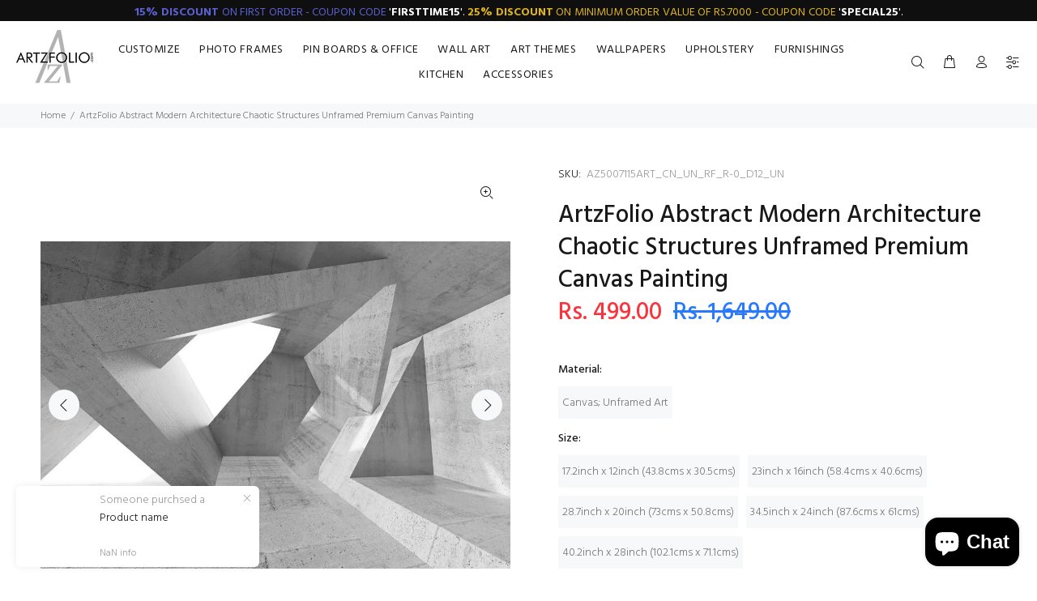

--- FILE ---
content_type: text/javascript; charset=utf-8
request_url: https://www.artzfolio.com/products/artzfolio-abstract-modern-architecture-chaotic-structures-unframed-premium-canvas-painting-paintings-unframed-premium-az5007115art_un_rf_r-0-image-code-5007115.js
body_size: 2603
content:
{"id":5806300299428,"title":"ArtzFolio Abstract Modern Architecture Chaotic Structures Unframed Premium Canvas Painting","handle":"artzfolio-abstract-modern-architecture-chaotic-structures-unframed-premium-canvas-painting-paintings-unframed-premium-az5007115art_un_rf_r-0-image-code-5007115","description":"\u003ch6\u003eCONTENTS\u003c\/h6\u003e\u003ch6\u003e#CanvasUnframedArt\u003c\/h6\u003e\u003cul\u003e\u003cli\u003eWITHOUT FRAMING: Unframed art prints are rolled and packed in a protective tube while shipping\u003c\/li\u003e\u003c\/ul\u003e\u003cbr\u003e\u003cbr\u003e\u003ch6\u003eSPECIFICATIONS\u003c\/h6\u003e\u003cul\u003e\n\u003cli\u003eLUXURIOUS \u0026amp; ELEGANT: Enhance the beauty of your walls with this breathtaking digital printed artwork | The texture \u0026amp; weight of the canvas brings art reproductions one step closer to the originals\u003c\/li\u003e\n\u003cli\u003eMATERIAL: Museum-grade enhanced white cotton blend painting canvas\u003c\/li\u003e\n\u003cli\u003eMUSEUM-GRADE ARTWORK: Premium acid-free inks on UV-resistant materials reflect rich \u0026amp; vivid colours | Realistic art details favoured by museums \u0026amp; galleries globally\u003c\/li\u003e\n\u003cli\u003eQUALITY ASSURED: Protect from direct sunlight, extreme temperature, dust and moisture to ensure long life | This product is cleared for dispatch after MULTIPLE QUALITY CHECKS\u003c\/li\u003e\n\u003c\/ul\u003e\u003cbr\u003e\u003ch6\u003eHIGHLIGHTS\u003c\/h6\u003e \n\u003cul\u003e\n\u003cli\u003e\u003cstrong\u003eDecorate your home, office and outdoor areas with this luxurious piece of artwork\u003c\/strong\u003e\u003c\/li\u003e\n\u003cli\u003e\nMagnificent piece of artwork which raises your stature and makes your wall look lively\u003c\/li\u003e\n\u003cli\u003e\nPremium UV-resistant inks on acid-free materials reflect pure \u0026amp; rich colour, maintaining realistic details that is favoured by museums \u0026amp; galleries globally\u003c\/li\u003e\n\u003cli\u003e\nThe texture and weight of the canvas brings fine art reproductions one step closer to the originals\u003c\/li\u003e\n\u003cli\u003e\nProtect from direct sunlight, extreme temperature, dust and moisture to ensure long life\u003c\/li\u003e\n\u003cbr\u003e\u003cli\u003e\nBeautiful interior home décor artwork gifts for Living, Drawing \u0026amp; Dining Room, Outdoor, Gallery, Hotels, Bar, Lounge, Restaurants, Office, Reception, Kitchen Area, Balcony and Bathroom.\u003c\/li\u003e\n\u003c\/ul\u003e\u003cbr\u003e\n\u003ch6\u003eNOTE\u003c\/h6\u003e \n\u003cul\u003e\n\u003cli\u003e\n\u003cstrong\u003eProduct pictures are not measured to scale.\u003c\/strong\u003e They are intended to be used only for display \u0026amp; informational purpose. Hence the actual product size must not be compared to what it seems like in the display images.\u003c\/li\u003e\n\u003cli\u003e\n\u003cstrong\u003eProduct colours may seem varying on different computers or mobile screens due to their varying display resolution.\u003c\/strong\u003e Hence the actual product colours must not be compared to what it looks like in the display images.\u003c\/li\u003e\n\u003c\/ul\u003e ","published_at":"2020-10-23T23:23:04+05:30","created_at":"2020-10-23T23:23:09+05:30","vendor":"ArtzFolio","type":"Paintings Unframed Premium","tags":["17.2inch x 12inch (43.8cms x 30.5cms)","23inch x 16inch (58.4cms x 40.6cms)","28.7inch x 20inch (73cms x 50.8cms)","34.5inch x 24inch (87.6cms x 61cms)","3d","40.2inch x 28inch (102.1cms x 71.1cms)","abstract","amazonbasics","apartment","architectural","architecture","art","ArtzFolio","AZ5007115ART_CN_UN_RF_R-0_D12_UN","AZ5007115ART_CN_UN_RF_R-0_D16_UN","AZ5007115ART_CN_UN_RF_R-0_D20_UN","AZ5007115ART_CN_UN_RF_R-0_D24_UN","AZ5007115ART_CN_UN_RF_R-0_D28_UN","backdrop","background","bedroom","big","blank","box","building","canvas","Canvas; Unframed Art","cg","chaotic","columns","concept","Conceptual","concrete","construction","corridor","dark","decor","decorative","design","DESIGNED IN INDIA","designer","digital","drawing","empty","estate","floor","for","frame","futuristic","geometric","graphic","gray","hall","Height 12 inches","Height 16 inches","Height 20 inches","Height 24 inches","Height 28 inches","home","IC 5007115","idea","illustration","indoor","inside","interior","kids","Landscape","Large","light","living","MADE IN INDIA","Medium","minimalism","modern","new","nobody","office","on","open","painting","Paintings Unframed Premium","panel","panels","perspective","Photography","pitaara","Places","poster","premium","print","reception","render","reprint","room","scenery","size","space","structures","style","unframed","Vishnu Image Folio Pvt Ltd","wall","white","Width 17.2 inches","Width 23 inches","Width 28.7 inches","Width 34.5 inches","Width 40.2 inches","window","without","X-Large"],"price":49900,"price_min":49900,"price_max":191900,"available":true,"price_varies":true,"compare_at_price":164900,"compare_at_price_min":164900,"compare_at_price_max":633900,"compare_at_price_varies":true,"variants":[{"id":36720206184612,"title":"Canvas; Unframed Art \/ 17.2inch x 12inch (43.8cms x 30.5cms)","option1":"Canvas; Unframed Art","option2":"17.2inch x 12inch (43.8cms x 30.5cms)","option3":null,"sku":"AZ5007115ART_CN_UN_RF_R-0_D12_UN","requires_shipping":true,"taxable":true,"featured_image":{"id":20205822116004,"product_id":5806300299428,"position":1,"created_at":"2020-10-23T23:23:11+05:30","updated_at":"2020-10-23T23:23:11+05:30","alt":"ArtzFolio Abstract Modern Architecture Chaotic Structures Unframed Premium Canvas Painting-Paintings Unframed Premium-AZ5007115ART_UN_RF_R-0-Image Code 5007115 Vishnu Image Folio Pvt Ltd, IC 5007115, ArtzFolio, Paintings Unframed Premium, Conceptual, Places, Photography, abstract, modern, architecture, chaotic, structures, unframed, premium, canvas, painting, large, size, print, wall, for, living, room, without, frame, decorative, poster, art, pitaara, box, drawing, amazonbasics, big, kids, designer, office","width":1000,"height":1000,"src":"https:\/\/cdn.shopify.com\/s\/files\/1\/0443\/5152\/0932\/products\/AZ5007115PRE_UN_RF_01_A_UN.jpg?v=1603475591","variant_ids":[36720206184612,36720206217380,36720206250148,36720206282916,36720206315684]},"available":true,"name":"ArtzFolio Abstract Modern Architecture Chaotic Structures Unframed Premium Canvas Painting - Canvas; Unframed Art \/ 17.2inch x 12inch (43.8cms x 30.5cms)","public_title":"Canvas; Unframed Art \/ 17.2inch x 12inch (43.8cms x 30.5cms)","options":["Canvas; Unframed Art","17.2inch x 12inch (43.8cms x 30.5cms)"],"price":49900,"weight":160,"compare_at_price":164900,"inventory_management":"shopify","barcode":"IC 5007115","featured_media":{"alt":"ArtzFolio Abstract Modern Architecture Chaotic Structures Unframed Premium Canvas Painting-Paintings Unframed Premium-AZ5007115ART_UN_RF_R-0-Image Code 5007115 Vishnu Image Folio Pvt Ltd, IC 5007115, ArtzFolio, Paintings Unframed Premium, Conceptual, Places, Photography, abstract, modern, architecture, chaotic, structures, unframed, premium, canvas, painting, large, size, print, wall, for, living, room, without, frame, decorative, poster, art, pitaara, box, drawing, amazonbasics, big, kids, designer, office","id":12381334995108,"position":1,"preview_image":{"aspect_ratio":1.0,"height":1000,"width":1000,"src":"https:\/\/cdn.shopify.com\/s\/files\/1\/0443\/5152\/0932\/products\/AZ5007115PRE_UN_RF_01_A_UN.jpg?v=1603475591"}},"requires_selling_plan":false,"selling_plan_allocations":[]},{"id":36720206217380,"title":"Canvas; Unframed Art \/ 23inch x 16inch (58.4cms x 40.6cms)","option1":"Canvas; Unframed Art","option2":"23inch x 16inch (58.4cms x 40.6cms)","option3":null,"sku":"AZ5007115ART_CN_UN_RF_R-0_D16_UN","requires_shipping":true,"taxable":true,"featured_image":{"id":20205822116004,"product_id":5806300299428,"position":1,"created_at":"2020-10-23T23:23:11+05:30","updated_at":"2020-10-23T23:23:11+05:30","alt":"ArtzFolio Abstract Modern Architecture Chaotic Structures Unframed Premium Canvas Painting-Paintings Unframed Premium-AZ5007115ART_UN_RF_R-0-Image Code 5007115 Vishnu Image Folio Pvt Ltd, IC 5007115, ArtzFolio, Paintings Unframed Premium, Conceptual, Places, Photography, abstract, modern, architecture, chaotic, structures, unframed, premium, canvas, painting, large, size, print, wall, for, living, room, without, frame, decorative, poster, art, pitaara, box, drawing, amazonbasics, big, kids, designer, office","width":1000,"height":1000,"src":"https:\/\/cdn.shopify.com\/s\/files\/1\/0443\/5152\/0932\/products\/AZ5007115PRE_UN_RF_01_A_UN.jpg?v=1603475591","variant_ids":[36720206184612,36720206217380,36720206250148,36720206282916,36720206315684]},"available":true,"name":"ArtzFolio Abstract Modern Architecture Chaotic Structures Unframed Premium Canvas Painting - Canvas; Unframed Art \/ 23inch x 16inch (58.4cms x 40.6cms)","public_title":"Canvas; Unframed Art \/ 23inch x 16inch (58.4cms x 40.6cms)","options":["Canvas; Unframed Art","23inch x 16inch (58.4cms x 40.6cms)"],"price":78900,"weight":230,"compare_at_price":260900,"inventory_management":"shopify","barcode":"IC 5007115","featured_media":{"alt":"ArtzFolio Abstract Modern Architecture Chaotic Structures Unframed Premium Canvas Painting-Paintings Unframed Premium-AZ5007115ART_UN_RF_R-0-Image Code 5007115 Vishnu Image Folio Pvt Ltd, IC 5007115, ArtzFolio, Paintings Unframed Premium, Conceptual, Places, Photography, abstract, modern, architecture, chaotic, structures, unframed, premium, canvas, painting, large, size, print, wall, for, living, room, without, frame, decorative, poster, art, pitaara, box, drawing, amazonbasics, big, kids, designer, office","id":12381334995108,"position":1,"preview_image":{"aspect_ratio":1.0,"height":1000,"width":1000,"src":"https:\/\/cdn.shopify.com\/s\/files\/1\/0443\/5152\/0932\/products\/AZ5007115PRE_UN_RF_01_A_UN.jpg?v=1603475591"}},"requires_selling_plan":false,"selling_plan_allocations":[]},{"id":36720206250148,"title":"Canvas; Unframed Art \/ 28.7inch x 20inch (73cms x 50.8cms)","option1":"Canvas; Unframed Art","option2":"28.7inch x 20inch (73cms x 50.8cms)","option3":null,"sku":"AZ5007115ART_CN_UN_RF_R-0_D20_UN","requires_shipping":true,"taxable":true,"featured_image":{"id":20205822116004,"product_id":5806300299428,"position":1,"created_at":"2020-10-23T23:23:11+05:30","updated_at":"2020-10-23T23:23:11+05:30","alt":"ArtzFolio Abstract Modern Architecture Chaotic Structures Unframed Premium Canvas Painting-Paintings Unframed Premium-AZ5007115ART_UN_RF_R-0-Image Code 5007115 Vishnu Image Folio Pvt Ltd, IC 5007115, ArtzFolio, Paintings Unframed Premium, Conceptual, Places, Photography, abstract, modern, architecture, chaotic, structures, unframed, premium, canvas, painting, large, size, print, wall, for, living, room, without, frame, decorative, poster, art, pitaara, box, drawing, amazonbasics, big, kids, designer, office","width":1000,"height":1000,"src":"https:\/\/cdn.shopify.com\/s\/files\/1\/0443\/5152\/0932\/products\/AZ5007115PRE_UN_RF_01_A_UN.jpg?v=1603475591","variant_ids":[36720206184612,36720206217380,36720206250148,36720206282916,36720206315684]},"available":true,"name":"ArtzFolio Abstract Modern Architecture Chaotic Structures Unframed Premium Canvas Painting - Canvas; Unframed Art \/ 28.7inch x 20inch (73cms x 50.8cms)","public_title":"Canvas; Unframed Art \/ 28.7inch x 20inch (73cms x 50.8cms)","options":["Canvas; Unframed Art","28.7inch x 20inch (73cms x 50.8cms)"],"price":113900,"weight":320,"compare_at_price":375900,"inventory_management":"shopify","barcode":"IC 5007115","featured_media":{"alt":"ArtzFolio Abstract Modern Architecture Chaotic Structures Unframed Premium Canvas Painting-Paintings Unframed Premium-AZ5007115ART_UN_RF_R-0-Image Code 5007115 Vishnu Image Folio Pvt Ltd, IC 5007115, ArtzFolio, Paintings Unframed Premium, Conceptual, Places, Photography, abstract, modern, architecture, chaotic, structures, unframed, premium, canvas, painting, large, size, print, wall, for, living, room, without, frame, decorative, poster, art, pitaara, box, drawing, amazonbasics, big, kids, designer, office","id":12381334995108,"position":1,"preview_image":{"aspect_ratio":1.0,"height":1000,"width":1000,"src":"https:\/\/cdn.shopify.com\/s\/files\/1\/0443\/5152\/0932\/products\/AZ5007115PRE_UN_RF_01_A_UN.jpg?v=1603475591"}},"requires_selling_plan":false,"selling_plan_allocations":[]},{"id":36720206282916,"title":"Canvas; Unframed Art \/ 34.5inch x 24inch (87.6cms x 61cms)","option1":"Canvas; Unframed Art","option2":"34.5inch x 24inch (87.6cms x 61cms)","option3":null,"sku":"AZ5007115ART_CN_UN_RF_R-0_D24_UN","requires_shipping":true,"taxable":true,"featured_image":{"id":20205822116004,"product_id":5806300299428,"position":1,"created_at":"2020-10-23T23:23:11+05:30","updated_at":"2020-10-23T23:23:11+05:30","alt":"ArtzFolio Abstract Modern Architecture Chaotic Structures Unframed Premium Canvas Painting-Paintings Unframed Premium-AZ5007115ART_UN_RF_R-0-Image Code 5007115 Vishnu Image Folio Pvt Ltd, IC 5007115, ArtzFolio, Paintings Unframed Premium, Conceptual, Places, Photography, abstract, modern, architecture, chaotic, structures, unframed, premium, canvas, painting, large, size, print, wall, for, living, room, without, frame, decorative, poster, art, pitaara, box, drawing, amazonbasics, big, kids, designer, office","width":1000,"height":1000,"src":"https:\/\/cdn.shopify.com\/s\/files\/1\/0443\/5152\/0932\/products\/AZ5007115PRE_UN_RF_01_A_UN.jpg?v=1603475591","variant_ids":[36720206184612,36720206217380,36720206250148,36720206282916,36720206315684]},"available":true,"name":"ArtzFolio Abstract Modern Architecture Chaotic Structures Unframed Premium Canvas Painting - Canvas; Unframed Art \/ 34.5inch x 24inch (87.6cms x 61cms)","public_title":"Canvas; Unframed Art \/ 34.5inch x 24inch (87.6cms x 61cms)","options":["Canvas; Unframed Art","34.5inch x 24inch (87.6cms x 61cms)"],"price":154900,"weight":420,"compare_at_price":511900,"inventory_management":"shopify","barcode":"IC 5007115","featured_media":{"alt":"ArtzFolio Abstract Modern Architecture Chaotic Structures Unframed Premium Canvas Painting-Paintings Unframed Premium-AZ5007115ART_UN_RF_R-0-Image Code 5007115 Vishnu Image Folio Pvt Ltd, IC 5007115, ArtzFolio, Paintings Unframed Premium, Conceptual, Places, Photography, abstract, modern, architecture, chaotic, structures, unframed, premium, canvas, painting, large, size, print, wall, for, living, room, without, frame, decorative, poster, art, pitaara, box, drawing, amazonbasics, big, kids, designer, office","id":12381334995108,"position":1,"preview_image":{"aspect_ratio":1.0,"height":1000,"width":1000,"src":"https:\/\/cdn.shopify.com\/s\/files\/1\/0443\/5152\/0932\/products\/AZ5007115PRE_UN_RF_01_A_UN.jpg?v=1603475591"}},"requires_selling_plan":false,"selling_plan_allocations":[]},{"id":36720206315684,"title":"Canvas; Unframed Art \/ 40.2inch x 28inch (102.1cms x 71.1cms)","option1":"Canvas; Unframed Art","option2":"40.2inch x 28inch (102.1cms x 71.1cms)","option3":null,"sku":"AZ5007115ART_CN_UN_RF_R-0_D28_UN","requires_shipping":true,"taxable":true,"featured_image":{"id":20205822116004,"product_id":5806300299428,"position":1,"created_at":"2020-10-23T23:23:11+05:30","updated_at":"2020-10-23T23:23:11+05:30","alt":"ArtzFolio Abstract Modern Architecture Chaotic Structures Unframed Premium Canvas Painting-Paintings Unframed Premium-AZ5007115ART_UN_RF_R-0-Image Code 5007115 Vishnu Image Folio Pvt Ltd, IC 5007115, ArtzFolio, Paintings Unframed Premium, Conceptual, Places, Photography, abstract, modern, architecture, chaotic, structures, unframed, premium, canvas, painting, large, size, print, wall, for, living, room, without, frame, decorative, poster, art, pitaara, box, drawing, amazonbasics, big, kids, designer, office","width":1000,"height":1000,"src":"https:\/\/cdn.shopify.com\/s\/files\/1\/0443\/5152\/0932\/products\/AZ5007115PRE_UN_RF_01_A_UN.jpg?v=1603475591","variant_ids":[36720206184612,36720206217380,36720206250148,36720206282916,36720206315684]},"available":true,"name":"ArtzFolio Abstract Modern Architecture Chaotic Structures Unframed Premium Canvas Painting - Canvas; Unframed Art \/ 40.2inch x 28inch (102.1cms x 71.1cms)","public_title":"Canvas; Unframed Art \/ 40.2inch x 28inch (102.1cms x 71.1cms)","options":["Canvas; Unframed Art","40.2inch x 28inch (102.1cms x 71.1cms)"],"price":191900,"weight":520,"compare_at_price":633900,"inventory_management":"shopify","barcode":"IC 5007115","featured_media":{"alt":"ArtzFolio Abstract Modern Architecture Chaotic Structures Unframed Premium Canvas Painting-Paintings Unframed Premium-AZ5007115ART_UN_RF_R-0-Image Code 5007115 Vishnu Image Folio Pvt Ltd, IC 5007115, ArtzFolio, Paintings Unframed Premium, Conceptual, Places, Photography, abstract, modern, architecture, chaotic, structures, unframed, premium, canvas, painting, large, size, print, wall, for, living, room, without, frame, decorative, poster, art, pitaara, box, drawing, amazonbasics, big, kids, designer, office","id":12381334995108,"position":1,"preview_image":{"aspect_ratio":1.0,"height":1000,"width":1000,"src":"https:\/\/cdn.shopify.com\/s\/files\/1\/0443\/5152\/0932\/products\/AZ5007115PRE_UN_RF_01_A_UN.jpg?v=1603475591"}},"requires_selling_plan":false,"selling_plan_allocations":[]}],"images":["\/\/cdn.shopify.com\/s\/files\/1\/0443\/5152\/0932\/products\/AZ5007115PRE_UN_RF_01_A_UN.jpg?v=1603475591","\/\/cdn.shopify.com\/s\/files\/1\/0443\/5152\/0932\/products\/UnframedRolledCanvas_29ce2f8e-17ba-4915-a1f8-4493adeb9f54.jpg?v=1603475591","\/\/cdn.shopify.com\/s\/files\/1\/0443\/5152\/0932\/products\/AZ5007115PRE_UN_RF_11_A_UN.jpg?v=1603475591","\/\/cdn.shopify.com\/s\/files\/1\/0443\/5152\/0932\/products\/AZ5007115PRE_UN_RF_02_A_UN.jpg?v=1603475591","\/\/cdn.shopify.com\/s\/files\/1\/0443\/5152\/0932\/products\/AZ5007115PRE_UN_RF_03_A_UN.jpg?v=1603475591","\/\/cdn.shopify.com\/s\/files\/1\/0443\/5152\/0932\/products\/AZ5007115PRE_UN_RF_04_A_UN.jpg?v=1603475591","\/\/cdn.shopify.com\/s\/files\/1\/0443\/5152\/0932\/products\/AZ5007115PRE_UN_RF_06_A_UN.jpg?v=1603475591","\/\/cdn.shopify.com\/s\/files\/1\/0443\/5152\/0932\/products\/AZ5007115PRE_UN_RF_08_A_UN.jpg?v=1603475591"],"featured_image":"\/\/cdn.shopify.com\/s\/files\/1\/0443\/5152\/0932\/products\/AZ5007115PRE_UN_RF_01_A_UN.jpg?v=1603475591","options":[{"name":"Material","position":1,"values":["Canvas; Unframed Art"]},{"name":"Size","position":2,"values":["17.2inch x 12inch (43.8cms x 30.5cms)","23inch x 16inch (58.4cms x 40.6cms)","28.7inch x 20inch (73cms x 50.8cms)","34.5inch x 24inch (87.6cms x 61cms)","40.2inch x 28inch (102.1cms x 71.1cms)"]}],"url":"\/products\/artzfolio-abstract-modern-architecture-chaotic-structures-unframed-premium-canvas-painting-paintings-unframed-premium-az5007115art_un_rf_r-0-image-code-5007115","media":[{"alt":"ArtzFolio Abstract Modern Architecture Chaotic Structures Unframed Premium Canvas Painting-Paintings Unframed Premium-AZ5007115ART_UN_RF_R-0-Image Code 5007115 Vishnu Image Folio Pvt Ltd, IC 5007115, ArtzFolio, Paintings Unframed Premium, Conceptual, Places, Photography, abstract, modern, architecture, chaotic, structures, unframed, premium, canvas, painting, large, size, print, wall, for, living, room, without, frame, decorative, poster, art, pitaara, box, drawing, amazonbasics, big, kids, designer, office","id":12381334995108,"position":1,"preview_image":{"aspect_ratio":1.0,"height":1000,"width":1000,"src":"https:\/\/cdn.shopify.com\/s\/files\/1\/0443\/5152\/0932\/products\/AZ5007115PRE_UN_RF_01_A_UN.jpg?v=1603475591"},"aspect_ratio":1.0,"height":1000,"media_type":"image","src":"https:\/\/cdn.shopify.com\/s\/files\/1\/0443\/5152\/0932\/products\/AZ5007115PRE_UN_RF_01_A_UN.jpg?v=1603475591","width":1000},{"alt":"ArtzFolio Abstract Modern Architecture Chaotic Structures Unframed Premium Canvas Painting-Paintings Unframed Premium-AZ5007115ART_UN_RF_R-0-Image Code 5007115 Vishnu Image Folio Pvt Ltd, IC 5007115, ArtzFolio, Paintings Unframed Premium, Conceptual, Places, Photography, abstract, modern, architecture, chaotic, structures, unframed, premium, canvas, painting, large, size, print, wall, for, living, room, without, frame, decorative, poster, art, pitaara, box, drawing, amazonbasics, big, kids, designer, office","id":12381335027876,"position":2,"preview_image":{"aspect_ratio":1.0,"height":1200,"width":1200,"src":"https:\/\/cdn.shopify.com\/s\/files\/1\/0443\/5152\/0932\/products\/UnframedRolledCanvas_29ce2f8e-17ba-4915-a1f8-4493adeb9f54.jpg?v=1603475591"},"aspect_ratio":1.0,"height":1200,"media_type":"image","src":"https:\/\/cdn.shopify.com\/s\/files\/1\/0443\/5152\/0932\/products\/UnframedRolledCanvas_29ce2f8e-17ba-4915-a1f8-4493adeb9f54.jpg?v=1603475591","width":1200},{"alt":"ArtzFolio Abstract Modern Architecture Chaotic Structures Unframed Premium Canvas Painting-Paintings Unframed Premium-AZ5007115ART_UN_RF_R-0-Image Code 5007115 Vishnu Image Folio Pvt Ltd, IC 5007115, ArtzFolio, Paintings Unframed Premium, Conceptual, Places, Photography, abstract, modern, architecture, chaotic, structures, unframed, premium, canvas, painting, large, size, print, wall, for, living, room, without, frame, decorative, poster, art, pitaara, box, drawing, amazonbasics, big, kids, designer, office","id":12381335060644,"position":3,"preview_image":{"aspect_ratio":1.0,"height":1000,"width":1000,"src":"https:\/\/cdn.shopify.com\/s\/files\/1\/0443\/5152\/0932\/products\/AZ5007115PRE_UN_RF_11_A_UN.jpg?v=1603475591"},"aspect_ratio":1.0,"height":1000,"media_type":"image","src":"https:\/\/cdn.shopify.com\/s\/files\/1\/0443\/5152\/0932\/products\/AZ5007115PRE_UN_RF_11_A_UN.jpg?v=1603475591","width":1000},{"alt":"ArtzFolio Abstract Modern Architecture Chaotic Structures Unframed Premium Canvas Painting-Paintings Unframed Premium-AZ5007115ART_UN_RF_R-0-Image Code 5007115 Vishnu Image Folio Pvt Ltd, IC 5007115, ArtzFolio, Paintings Unframed Premium, Conceptual, Places, Photography, abstract, modern, architecture, chaotic, structures, unframed, premium, canvas, painting, large, size, print, wall, for, living, room, without, frame, decorative, poster, art, pitaara, box, drawing, amazonbasics, big, kids, designer, office","id":12381335093412,"position":4,"preview_image":{"aspect_ratio":1.0,"height":1000,"width":1000,"src":"https:\/\/cdn.shopify.com\/s\/files\/1\/0443\/5152\/0932\/products\/AZ5007115PRE_UN_RF_02_A_UN.jpg?v=1603475591"},"aspect_ratio":1.0,"height":1000,"media_type":"image","src":"https:\/\/cdn.shopify.com\/s\/files\/1\/0443\/5152\/0932\/products\/AZ5007115PRE_UN_RF_02_A_UN.jpg?v=1603475591","width":1000},{"alt":"ArtzFolio Abstract Modern Architecture Chaotic Structures Unframed Premium Canvas Painting-Paintings Unframed Premium-AZ5007115ART_UN_RF_R-0-Image Code 5007115 Vishnu Image Folio Pvt Ltd, IC 5007115, ArtzFolio, Paintings Unframed Premium, Conceptual, Places, Photography, abstract, modern, architecture, chaotic, structures, unframed, premium, canvas, painting, large, size, print, wall, for, living, room, without, frame, decorative, poster, art, pitaara, box, drawing, amazonbasics, big, kids, designer, office","id":12381335126180,"position":5,"preview_image":{"aspect_ratio":1.0,"height":1000,"width":1000,"src":"https:\/\/cdn.shopify.com\/s\/files\/1\/0443\/5152\/0932\/products\/AZ5007115PRE_UN_RF_03_A_UN.jpg?v=1603475591"},"aspect_ratio":1.0,"height":1000,"media_type":"image","src":"https:\/\/cdn.shopify.com\/s\/files\/1\/0443\/5152\/0932\/products\/AZ5007115PRE_UN_RF_03_A_UN.jpg?v=1603475591","width":1000},{"alt":"ArtzFolio Abstract Modern Architecture Chaotic Structures Unframed Premium Canvas Painting-Paintings Unframed Premium-AZ5007115ART_UN_RF_R-0-Image Code 5007115 Vishnu Image Folio Pvt Ltd, IC 5007115, ArtzFolio, Paintings Unframed Premium, Conceptual, Places, Photography, abstract, modern, architecture, chaotic, structures, unframed, premium, canvas, painting, large, size, print, wall, for, living, room, without, frame, decorative, poster, art, pitaara, box, drawing, amazonbasics, big, kids, designer, office","id":12381335158948,"position":6,"preview_image":{"aspect_ratio":1.0,"height":1000,"width":1000,"src":"https:\/\/cdn.shopify.com\/s\/files\/1\/0443\/5152\/0932\/products\/AZ5007115PRE_UN_RF_04_A_UN.jpg?v=1603475591"},"aspect_ratio":1.0,"height":1000,"media_type":"image","src":"https:\/\/cdn.shopify.com\/s\/files\/1\/0443\/5152\/0932\/products\/AZ5007115PRE_UN_RF_04_A_UN.jpg?v=1603475591","width":1000},{"alt":"ArtzFolio Abstract Modern Architecture Chaotic Structures Unframed Premium Canvas Painting-Paintings Unframed Premium-AZ5007115ART_UN_RF_R-0-Image Code 5007115 painting, large, size, canvas, print, wall, for, living, room, without, frame, decorative, artzfolio, poster, unframed, art, pitaara, box, drawing, photography, amazonbasics, big, kids, designer, off, painting, large, poster, canvas, wall, unframed, art, reprint, without, frame, print, on, scenery, large, size, canvas, print, unframed, painting, big,","id":12381335191716,"position":7,"preview_image":{"aspect_ratio":1.0,"height":1000,"width":1000,"src":"https:\/\/cdn.shopify.com\/s\/files\/1\/0443\/5152\/0932\/products\/AZ5007115PRE_UN_RF_06_A_UN.jpg?v=1603475591"},"aspect_ratio":1.0,"height":1000,"media_type":"image","src":"https:\/\/cdn.shopify.com\/s\/files\/1\/0443\/5152\/0932\/products\/AZ5007115PRE_UN_RF_06_A_UN.jpg?v=1603475591","width":1000},{"alt":"ArtzFolio Abstract Modern Architecture Chaotic Structures Unframed Premium Canvas Painting-Paintings Unframed Premium-AZ5007115ART_UN_RF_R-0-Image Code 5007115 painting, large, size, canvas, print, wall, for, living, room, without, frame, decorative, artzfolio, poster, unframed, art, pitaara, box, drawing, photography, amazonbasics, big, kids, designer, off, painting, large, poster, canvas, wall, unframed, art, reprint, without, frame, print, on, scenery, large, size, canvas, print, unframed, painting, big,","id":12381335224484,"position":8,"preview_image":{"aspect_ratio":1.0,"height":1000,"width":1000,"src":"https:\/\/cdn.shopify.com\/s\/files\/1\/0443\/5152\/0932\/products\/AZ5007115PRE_UN_RF_08_A_UN.jpg?v=1603475591"},"aspect_ratio":1.0,"height":1000,"media_type":"image","src":"https:\/\/cdn.shopify.com\/s\/files\/1\/0443\/5152\/0932\/products\/AZ5007115PRE_UN_RF_08_A_UN.jpg?v=1603475591","width":1000}],"requires_selling_plan":false,"selling_plan_groups":[]}